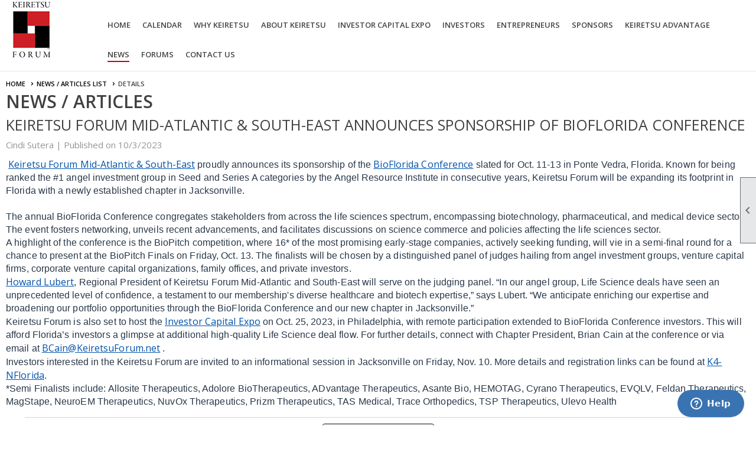

--- FILE ---
content_type: text/html; charset=utf-8
request_url: https://k4-ma.clubexpress.com/content.aspx?page_id=5&club_id=415290&item_id=93320
body_size: 33306
content:
<!DOCTYPE html>


<html lang="en">
	<head id="page_head">   
		<title id="page_title">Keiretsu Forum Mid-Atlantic &amp; South-East Announces Sponsorship of BioFlorida Conference - Keiretsu Forum Mid-Atlantic</title>
		
		
		

		
			<script>
				var True = true;
				var False = false;
				var pageId = "5";
				var enableChangeWarning = False;
				var localChangesPending = False;
				var otherChangesPending = false;
				var userLoggedIn = False;
				var memberNumber = '';
				var memberId = '';
				var previewMode = False;
				var isMobileDevice = False;
				var isMobileDisplay = False;
				var isPostBack = False;
				var submitButtonName = "";
				var cancelButtonName = "";
				var focusControlId = '';
				var isApp = False;
				var app_platform = ""; 
				var hidePageTools = false;
				var isPopup = false;
				var isIE7 = false;
				var isIE8 = false;
				var renewLink = '';
				var paymentLink = '';
				var clubPrefix = "/";
				var pageToolsReferenceSelector = null;
				var isBotSession = True;
				function doCancel() {	}
			</script>  

			
			<link type="text/css" href="/css/smoothness/jquery-ui.min.css?v=20221017" rel="Stylesheet" />	
			<link rel="stylesheet" type="text/css" href="/css/common_ui.css?v=20251209" />
			<link rel="stylesheet" type="text/css" href="/css/widget.css?v=20250731" />
			<link rel="stylesheet" media="print" type="text/css" href="/css/printable.css?v=20221027" />
			
			<script src="/script/jquery.js?v=20221004"></script>

			<link rel='stylesheet' type='text/css' href='/clubs/415290/css/fonts.css?v=2' />
<link rel='stylesheet' type='text/css' href='/css/layout/62/layout.css?v=11' />
<link rel='stylesheet' type='text/css' href='/css/menu/35/menu.css?v=120521' />
<link rel='stylesheet' type='text/css' href='/css/design/24/design.css?v=1' />
<link rel='stylesheet' type='text/css' href='/css/news.css?=v20251205' />
<link rel='stylesheet' type='text/css' href='/css/color/23/color.css?v=120523' />
<link rel='stylesheet' type='text/css' href='/css/color/23/layout/62/layout_color.css?v=11_120523' />
<link rel='stylesheet' type='text/css' href='/css/color/23/menu/35/menu_color.css?v=120521_120523' />
<link rel='stylesheet' type='text/css' href='/clubs/415290/css/club.css?v=16' />
<link rel='stylesheet' type='text/css' href='/clubs/415290/css/custom.css?v=16' />
	
			<link rel="shortcut icon" href="favicon.ico?v=415290_867901147" type="image/x-icon" /> 
			<meta id="keywords_meta_tag" name="keywords" content="Angel investing, angel group, vc,  venture capital, Keiretsu,  Entrepreneur,  Funding,  Accredited investor,  K4-MA,  K4-SE,  Keiretsu Forum,  angel  "></meta>
			<meta name="referrer" content="always" /> 
			<meta name="viewport" content="width=device-width, initial-scale=1" />
		

		
		
		<meta property='og:description' content='&amp;nbsp;Keiretsu Forum Mid-Atlantic &amp;amp; South-East&amp;nbsp;proudly announces its sponsorship of the&amp;nbsp;BioFlorida Conference&amp;nbsp;slated for Oct. 11-13 in Ponte Vedra, Florida. Known for being ranked the #1 angel investment group in Seed and Series A categories by the Angel Resour' />

	</head>

	<body onhelp="return false;">
		<form method="post" action="./content.aspx?page_id=5&amp;club_id=415290&amp;item_id=93320" id="form">
<div class="aspNetHidden">
<input type="hidden" name="style_sheet_manager_TSSM" id="style_sheet_manager_TSSM" value="" />
<input type="hidden" name="script_manager_TSM" id="script_manager_TSM" value="" />
<input type="hidden" name="__EVENTTARGET" id="__EVENTTARGET" value="" />
<input type="hidden" name="__EVENTARGUMENT" id="__EVENTARGUMENT" value="" />
<input type="hidden" name="__VIEWSTATEFIELDCOUNT" id="__VIEWSTATEFIELDCOUNT" value="2" />
<input type="hidden" name="__VIEWSTATE" id="__VIEWSTATE" value="YZf2rpDpAVCClmh2aH9fAs1WACZHcNM2sL8+nPiwdobaJzwmZSqq5hCzbZJLZ4OwNcjfrr6ldIqLN83lj+mP+YlH5G/qUnfrMJH8bAWX9E2J6ZF+Nx5RzAZere0bPEGtHntZhloU/dxphOy1TxFurwVMe1WgMFArfumI1eOawJXzBUlynLlH7Ah4vdFsxp/OLZMBl1l52OL7FQEurZJiRfx74JJe2l3e33nCA9hoda7uPDvCpK8QfmS5/wUkIVwQy28/X0aiqTjYXCVV1iB6q6Pmb7Z3VsKmTebvK0Z0LpSVlBhS6nQIWO498Ab8eRStid39xU4fEX6ecSC61Vfjiad62R/RX1uUCn26g+562CXc1jBGt5bply0uzK9uesk16Our0DqmNepOM4xNnyhndzeMf/196xLUvBEon4Cejnc3SidxkwoVSI0Pxpf5b0LxnYr/gMjvhSXjSCx79NuB/+k/jUr6vswG72q0ZxUkJ5tRt+abK2DhFI5UaV/[base64]/dJuoe8C2vZS7UNuqT/zkJO9DahUu1PwFfn0mCcSLLin80pboY93kEEkAb5Suhb7L908OcExUlLw0LTXHxnYW33NjCGsnnsW2Ru1SFDCQGTPaSMSz+zrLCIbAcXoTfV+smlbwAp71VMSMjfijHJwYb38KSYGs3Bi7mU0cFrl/H0oz2m1IXjuMytLHmg1Cq3nMnz2bzLJNxlGhjx6Es/Or3Ley03kG/MbrJy+pLlLDIHzXxCWg5TGRaCS63bxnG3koy7i7Lg/+0YlphEFRW/LY6o8JLYNymgnDZ1bkoWPZzxI4l3OisS1u1VFbDFb7/c+vB6sYFZma3cM2km+tBz1VVkqqOTafvgvwzepRzHGy3DL5NbLSCiJKlYXnrpJu4NQiSnE0mPAyPS+ZuD4wOT99ZwShQjyveWW8KvHNs3SjckGHKZEYpVFutMgqkPgTTfMH0xTA47BdgsbX+VB5SKvgrn+/hbhhdEXoG5PWxEIco6IJkOSAtUIMJB7r7LSmR4eOfM/iS2EcpOdsd2+5MPGEYNSoXXFHg16V1zFe24cSz6Qd64WKyicp0Q+spxQIXIeeFLoYimahcT9tV5f8L2OxmW+AUR6kZUpksVZguXIblq2axz9fF+u0KSLfMwuctK9uSQ/CUxbBNPbwIaHIm9RvKBIjQPPkE74NU9OWuhMVa3cR8UGNOmACDZqSZTTLcQPM61GSmTBWyiDfWEZRwVjoOVnW20DL7jt607FRDpbBNc+4l4TF9ZDsJ+dLX+4Ap42nYDk8b8zUFuBfdx55lGumk9cHcuvWPgBSmQf4VzLRv23Dk7eKzGA9XgFZAY0+y5N/E8KO1g3T8L6Xkrv+bJwI0Bhav8Bt++ZX+EXDCkBEzXR/xLggEEJ5Av0p6vwKapk6kFl5XNx7CHQXLR9gY2P/TeyBdVabsN5L43p2IZ93h5m820/gO1gul8diDxEgHU4Zl8ysJhY4ikkdSwCO2kxDbZkeQ0GOPNNQb8Wr+rarf1743PzKz1aB1M2U1XYRrKmGxOmAsMa0RHEUZ8BkouEIWU8zQNVu2+N7d5aVdpC92XcUrPPqdy+4gxmp/n3z6soQ7VKjYNQ9zsfo74Fjgh38/yr7cJzot9gxOpBVi+W2qhBe406G5vPynMDo/z7cSLeBeXg8EoPaaTgVF3FCNLfTnW6+WMfHPau0dIOx1WkB105nqxX4vH26x+7NdRicWxqgDEYhdWol9Cnyn3hJaLXOQuPFkqWnzeWLgKykbynNnk208hfUR5jKAxWvr+aD6enzSKGXP21UCkE1O9lSnVT7wc6" />
<input type="hidden" name="__VIEWSTATE1" id="__VIEWSTATE1" value="swfgSNg78BXUW6NPCsuAvqq0PPdacwBG28d47/QdPtnauEtxL1+0cLjr1LQKH1GcSORjTJXyfjurWPYfzaxmMRpGy8ezmTgk1VDnkMxIEP/9rVu2myUueWtHadlS1euufG6vQ0/2QUQW2g6li94qHO2caEExuynZXH6Hh6jfe2JEzIkLEoLytGgQEjsCOz0/BDKc9oe1/++KIx07w1DqFGHUgUGTnYwEasmj6RX1NsjDjN5mFxZvARDl7LScNd+mJSUtOp5Yz2Kw4akTMSSjOXqmIkfWGzmsTZpAr909NpAgnd2sAOxKu7HPRTuw4ZsR3M5Hjg==" />
</div>

<script type="text/javascript">
//<![CDATA[
var theForm = document.forms['form'];
if (!theForm) {
    theForm = document.form;
}
function __doPostBack(eventTarget, eventArgument) {
    if (!theForm.onsubmit || (theForm.onsubmit() != false)) {
        theForm.__EVENTTARGET.value = eventTarget;
        theForm.__EVENTARGUMENT.value = eventArgument;
        theForm.submit();
    }
}
//]]>
</script>


<script src="/WebResource.axd?d=pynGkmcFUV13He1Qd6_TZD_D2KgvBt7G12Vw1g4A0HNv5Br7URGTkjksE-TYATFOTvNuxQ2&amp;t=637453852754849868" type="text/javascript"></script>


<script src="/Telerik.Web.UI.WebResource.axd?_TSM_HiddenField_=script_manager_TSM&amp;compress=1&amp;_TSM_CombinedScripts_=%3b%3bSystem.Web.Extensions%2c+Version%3d4.0.0.0%2c+Culture%3dneutral%2c+PublicKeyToken%3d31bf3856ad364e35%3aen-US%3aba1d5018-bf9d-4762-82f6-06087a49b5f6%3aea597d4b%3ab25378d2%3bTelerik.Web.UI%3aen-US%3a8b7d6a7a-6133-413b-b622-bbc1f3ee15e4%3a16e4e7cd%3a365331c3%3a24ee1bba" type="text/javascript"></script>
<div class="aspNetHidden">

	<input type="hidden" name="__VIEWSTATEGENERATOR" id="__VIEWSTATEGENERATOR" value="65E7F3AF" />
</div>

			<a href="#page_content" id="skip_nav" tabindex="1">Skip to main content</a>
			<a name="top"></a>
			
			<div class='cb-common cb-0'><style>
    .fkftr {
    display:none;
    }
    .fbar {
    background-color:#03003f;
    padding-top:20px;
    padding-bottom:20px;
    text-align:center;
    font-size:28px;
    color: #ffcc99;
    font-weight:bold;
    line-height:2;
    }
    .fbar a {
    text-decoration:none;
    }
    .fbar2 {
    padding-top:20px;
    padding-bottom:20px;
    color:#FFF;
    text-align:center;
    background-color:#000;
    line-height:2;
    }
    .fbar2 a {
    color:#FFF;
    text-decoration:none;
    }
    body.editor-body .fkftr { display:block; }
</style>
<div class="fkftr">
<div class="fbar">
610.971.4067<br>
<a href="https://www.facebook.com/pages/Keiretsu-Forum-Mid-Atlantic/171914966281241" target="_blank">
<img src="//s3.amazonaws.com/ClubExpressClubFiles/415290/graphics/facebook_1490491639.png" alt="" border="0">
</a>
<a href="http://www.twitter.com/KeiretsuMid_Atl" target="_blank">
<img src="//s3.amazonaws.com/ClubExpressClubFiles/415290/graphics/twitter_2101634078.png" alt="" border="0">
</a>
<a href="http://www.linkedin.com/company/1639233" target="_blank">
<img src="//s3.amazonaws.com/ClubExpressClubFiles/415290/graphics/linkedin_842877628.png" alt="" border="0">
</a>
</div>
<div class="fbar2">
<a href="#">Home</a> | <a href="/content.aspx?page_id=4001&amp;club_id=415290">Calendar</a>&nbsp;| <a href="/content.aspx?page_id=22&amp;club_id=415290&amp;module_id=387697">Why Keiretsu</a>&nbsp;| <a href="/content.aspx?page_id=22&amp;club_id=415290&amp;module_id=377793">Investor Capital Expo</a>&nbsp;| <a href="/content.aspx?page_id=22&amp;club_id=415290&amp;module_id=378693">Investors</a>&nbsp;| <a href="/content.aspx?page_id=22&amp;club_id=415290&amp;module_id=387664">Entrepreneurs</a>&nbsp;| <a href="/content.aspx?page_id=22&amp;club_id=415290&amp;module_id=387707">Sponsors</a>&nbsp;| <a href="/content.aspx?page_id=22&amp;club_id=415290&amp;module_id=387692">The Keiretsu Advantage</a>&nbsp;| <a href="/content.aspx?page_id=4&amp;club_id=415290">Contact Us</a>&nbsp;&nbsp;</div>
</div>
<script>
$(document).ready(function() {
$('.fkftr').insertBefore('footer');
$('.fkftr').show();

});
</script>
<style>
    .static-bar {
    display:none;
    }
</style>
<script>
var swidth;
$(document).ready(function() {
if (userLoggedIn) {
$('.static-bar').show();
}

swidth = $(window).width();
if (swidth >=1024) {
stickyMenu();
}
else {
removeStick();
}
});
$(window).resize(function() {
swidth = $(window).width();

if (swidth >=1024) {

stickyMenu();
}
else {
removeStick();
}
});

function removeStick() {

$('#menu_container.cloned').remove();
$('.nav-logo').remove();
}
function stickyMenu() {
removeStick();
			// Create a clone of the menu, right next to original.
			$('#menu_container').addClass('original').clone().insertAfter('#menu_container').addClass('cloned').css('position', 'fixed').css('top', '0').css('margin-top', '0').css('z-index', '100').removeClass('original').hide();
$('#menu_container.cloned nav').before("<div class='nav-logo'></div>");
			//scrollIntervalID = setInterval(stickIt, 10);
			$(window).scroll(function () { stickIt(); });

			function stickIt() {

				var orgElementPos = $('.original').offset();
				orgElementTop = orgElementPos.top;

				if ($(window).scrollTop() >= (orgElementTop+20)) {
					// scrolled past the original position; now only show the cloned, sticky element.

					// Cloned element should always have same left position and width as original element.     
					orgElement = $('.original');
					coordsOrgElement = orgElement.offset();
					leftOrgElement = coordsOrgElement.left;
					widthOrgElement = orgElement.css('width');
					$('.cloned').css('left', leftOrgElement + 'px').css('top', 0).css('width', widthOrgElement).show();
					$('.original').css('visibility', 'hidden');
				} else {
					// not scrolled past the menu; only show the original menu.
					$('.cloned').hide();
					$('.original').css('visibility', 'visible');
				}
			}
		}
</script></div>
			
			
			

			

			
			

			
			
			<script type="text/javascript">
//<![CDATA[
Sys.WebForms.PageRequestManager._initialize('script_manager', 'form', [], [], [], 90, '');
//]]>
</script>

			<script>
				$telerik.$.ajaxPrefilter(function (s) { if (s.crossDomain) { s.contents.script = false; } });
			</script>

			<input name="changes_pending" type="hidden" id="changes_pending" />
			<script src="https://s3.us-east-1.amazonaws.com/ClubExpressWebFiles/script/jquery-ui.min.js?v=20221017" integrity="sha384-rxCb5hadGhKYsOzRIvOkQ0ggxhZ5fjRxGVY+gkYd5vCYHxwwA5XxrDAW5fAnz9h5" crossorigin="anonymous"></script>
			<script src="/script/widget.js?v=20240307"></script>
			<script src="/script/common.js?v=20260105"></script>

			<script src="/script/address_verification.js?v=20250328"></script>
			<style> @import url("/css/address_verification.css?v=20250328");</style>

			

			

			
<div id="sliding_page_tools">
	
	<style type="text/css">
		@import url("/css/page_tools.css?v=20200604");
	</style>
	<i class="material-icons slide-indicator">&#xE314;</i>
	<ul>
		<li><a class="print-link" title="Print" id="print_link" onclick="printPage(&#39;&#39;, &#39;&#39;, &#39;Keiretsu Forum Mid-Atlantic&#39;, &#39;K4-MA.clubexpress.com&#39;); return false;" href="#"><i class='material-icons'></i>Print This Page</a></li>
		<li><a href="#" id="text_size" onclick="toggleTextSize(); return false;" title="Text Size" aria-label="Change Text Size" rel="nofollow" ><i class="material-icons">&#xE262;</i>Text Size</a></li>
		<li></li>
		<li ><a href="#top" id="go_to_top" title="Go To Top" aria-label="Got To Top of Page" rel="nofollow"><i class="material-icons">&#xE55D;</i>Scroll To Top</a></li>
		<li></li>
	</ul>

</div>



		
			
		
			<link rel="stylesheet" type="text/css" href="/script/galleria/themes/twelve/galleria.twelve.css" />	
			
			
			<script>
				$(document).ready(function () {
					if (focusControlId) {
						window.setTimeout(function () {
							var focusElement = document.getElementById(focusControlId);
							if (focusElement) {
								focusElement.focus();
							}
						}, 100);
					}
					
					var zenScript = document.createElement('script');
					zenScript.setAttribute('id', 'ze-snippet');
					zenScript.setAttribute('src', 'https://static.zdassets.com/ekr/snippet.js?key=e429ae43-bbec-4591-8dbb-e47eb91740bb');
					document.head.appendChild(zenScript);
					zenScript.onload = function () {
						zE('webWidget', 'setLocale', 'en-us');
						window.zESettings = {
							"webWidget": {
								"chat": {
									"suppress": true
								},
								"talk": {
									"suppress": true
								},
								"answerBot": {
									"suppress": true
								},
								"color": { "theme": "#3a73b2", "launcher": "#3a73b2", "launcherText": "#FFFFFF", "header": "#3a73b2" }
							}
						}
						zE('webWidget', 'helpCenter:setSuggestions', { search: '5' });
					}
				});

			</script>
			
			
		
			<input name="hidden_button_for_address_verification" id="hidden_button_for_address_verification" type="button" onclick="handleAddressVerificationAfterSubmit()" style="display:none" />
		

<div class="static-bar">
	<div class="layout-wrapper">
			<div class="layout-social-container">
				
				
				<a href="/content.aspx?page_id=230&club_id=415290" id="ctl00_add_me"  class="add-me-link"  rel='nofollow' >Add Me To Your Mailing List</a>
			</div>

			

<style type="text/css">
	@import url(/css/user_panel.css?v=20210604);
</style>
<script type="text/javascript" src="/script/user_panel.js?v=20240312"></script>


<div id="user_wrapper" class="horizontal">
	<div id="important_icons" >
		
		
		<div id="cart_link" onclick="showCart(false); return false;"><a rel="nofollow" href="/content.aspx?page_id=585&club_id=415290" class="cart-link important-cart-link"  style='display:none;'  title='Your cart is empty' ></a></div>
		
	</div>
	<div id="user_bar" style="padding-right:2px;">
		<div id="user_panel">
			<div id="non_member_panel">
				<a href="/content.aspx?page_id=31&club_id=415290&action=login&user=5&" class="login-link"  rel='nofollow'>Member Login</a>
				<div id="cart_link_non_member" class="cart-link important-cart-link" onclick="showCart(this); return false;"><a rel="nofollow" href="/content.aspx?page_id=585&club_id=415290" class="cart-link cart-link-panel"  style='display:none;'  title='Your cart is empty' >My Shopping Cart</a></div>
			</div>
			 <!--END MEMBER PANEL -->
		</div> <!--END USER PANEL -->
	</div>
	<div id="cart_tooltip">
		<div class="cart-tooltip-title">Shopping Cart</div>
		<a class="cart-close" href="javascript:;" onclick="closeCartTip();return false;"><span class="material-icons">cancel</span></a>
		<div id="cart_tooltip_data"></div>
	</div>
	<div class="clear"></div>
</div>

			

			<div class="cp-holder">
				
			</div>
		<div class="clear"></div>
	</div>
	<div class="clear"></div>
</div>
<div class="clear"></div>

<div class="clear"></div>
<div id="nav_header_container">
	<div class="nav-logo-container" id="nav_logo"></div>
	<header >
		<div class="layout-wrapper">
			<div id="header_cell"><style>
    .hlogo {
    float:left;
    margin-left:20px;
    margin-top:10px;
    margin-bottom:10px;
    }
    .mtoggle {
    float:right;
    margin-right:20px;
    cursor:pointer;
    margin-top:30px;
    }
</style>
<div class="hlogo">
<a href="/">
<img src="//s3.amazonaws.com/ClubExpressClubFiles/415290/graphics/newlogo_118415943.jpg" alt="">
</a>
</div>
<div class="mtoggle" title="Show/Hide Menu">
<img src="//s3.amazonaws.com/ClubExpressClubFiles/415290/graphics/menu-toggle_30206163.png " alt="">
</div>
<div class="clear"></div>
<script>
$(document).ready(function() {

			$menuSpan = $('ul.mobile-site-menu li span span');
			$subMenu = $('ul.mobile-site-menu ul.sub-menu');


$(".mtoggle").click(function(e){
e.preventDefault();
$slideMenu();
});


$('.mtoggle').click(function (e) {
				e.preventDefault();
				$("html, body").animate({ scrollTop: 0 }, 500);
				$subMenu.hide();
				$('#user_slideup').hide();
				$menuSpan.removeClass('open');
				$('body').toggleClass('sml-open');
				if ($('.mask').is(':visible')) {
					$('.mask').fadeOut("slow");
				}
				else {
					$('.mask').fadeIn("slow");
				}

			});


});

function $slideMenu() {
				$('.menu-container').slideToggle("slow");

			}
</script></div>
		</div>
	</header>
	<div id="menu_container">
		<div class="layout-wrapper">
			<div class="menu-toggle"><i class="material-icons">&#xE5D2;</i>Menu</div>
			<nav>
				<div class="nav-container">
					<ul class='site-menu horizontal'><li> <span><a href="/content.aspx?page_id=0&club_id=415290">Home</a></span></li><li> <span><a href="/content.aspx?page_id=4001&club_id=415290">Calendar</a></span></li><li class='sub-parent' role='button' tabindex='0'><span><span>Why Keiretsu</span></span><ul class='sub-menu'><li> <span><a href="/content.aspx?page_id=22&club_id=415290&module_id=387697">INVESTMENT OPPORTUNITIES</a></span></li><li> <span><a href="/content.aspx?page_id=22&club_id=415290&module_id=377357">How Keiretsu Forum Works</a></span></li><li> <span><a href="/content.aspx?page_id=22&club_id=415290&module_id=377360">Fellowship Program</a></span></li><li> <span><a href="/content.aspx?page_id=22&club_id=415290&module_id=377361">Guest Policy</a></span></li><li> <span><a href="/content.aspx?page_id=22&club_id=415290&module_id=377362">Code of Conduct</a></span></li><li> <span><a href="/content.aspx?page_id=22&club_id=415290&module_id=377364">Testimonials</a></span></li><li> <span><a href="/content.aspx?page_id=22&club_id=415290&module_id=396475">Privacy Policy</a></span></li></ul></li><li class='sub-parent' role='button' tabindex='0'><span><span>About Keiretsu</span></span><ul class='sub-menu'><li> <span><a href="/content.aspx?page_id=22&club_id=415290&module_id=387703">Angel Investing 101</a></span></li><li> <span><a href="/content.aspx?page_id=22&club_id=415290&module_id=377365">Articles</a></span></li><li> <span><a href="/content.aspx?page_id=22&club_id=415290&module_id=387662">Whitepapers</a></span></li><li> <span><a href="/content.aspx?page_id=22&club_id=415290&module_id=387664">Entrepreneur Academy</a></span></li><li> <span><a href="/content.aspx?page_id=22&club_id=415290&module_id=377366">Investor Academy</a></span></li><li> <span><a href="/content.aspx?page_id=22&club_id=415290&module_id=387666">Press Room</a></span></li></ul></li><li class='sub-parent' role='button' tabindex='0'><span><span>Investor Capital Expo</span></span><ul class='sub-menu'><li> <span><a href="/content.aspx?page_id=22&club_id=415290&module_id=377793">INVESTOR CAPITAL EXPO</a></span></li><li> <span><a href="/content.aspx?page_id=22&club_id=415290&module_id=397258">STEPHEN M GOODMAN MVC</a></span></li><li> <span><a href="/content.aspx?page_id=22&club_id=415290&module_id=387656">Presenter Opportunities</a></span></li><li> <span><a href="/content.aspx?page_id=22&club_id=415290&module_id=377369">Sponsor Opportunities</a></span></li><li> <span><a href="/content.aspx?page_id=22&club_id=415290&module_id=377371">Investor Workshop</a></span></li></ul></li><li class='sub-parent' role='button' tabindex='0'><span><span>Investors</span></span><ul class='sub-menu'><li> <span><a href="/content.aspx?page_id=22&club_id=415290&module_id=378693">Investors</a></span></li><li> <span><a href="/content.aspx?page_id=22&club_id=415290&module_id=377378">Benefits of Membership</a></span></li><li> <span><a href="/content.aspx?page_id=22&club_id=415290&module_id=377379">How to Apply</a></span></li><li> <span><a href="/content.aspx?page_id=22&club_id=415290&module_id=499250">Member Video Content</a></span></li><li> <span><a href='/content.aspx?page_id=31&club_id=415290&action=login'>Investor Login</a></span></li></ul></li><li class='sub-parent' role='button' tabindex='0'><span><span>Entrepreneurs</span></span><ul class='sub-menu'><li> <span><a href="/content.aspx?page_id=22&club_id=415290&module_id=387705">ENTREPRENEURS</a></span></li><li> <span><a href="/content.aspx?page_id=22&club_id=415290&module_id=411452">INVESTMENT CRITERIA</a></span></li><li> <span><a href="/content.aspx?page_id=22&club_id=415290&module_id=387671">Selection & Application P</a></span></li><li> <span><a href="/content.aspx?page_id=22&club_id=415290&module_id=377363">Terms and Conditions</a></span></li><li> <span><a href="/content.aspx?page_id=22&club_id=415290&module_id=387672">Note on Sec 506C</a></span></li><li> <span><a href="/content.aspx?page_id=22&club_id=415290&module_id=387676">PayPal</a></span></li></ul></li><li class='sub-parent' role='button' tabindex='0'><span><span>Sponsors</span></span><ul class='sub-menu'><li> <span><a href="/content.aspx?page_id=22&club_id=415290&module_id=387707">Sponsors</a></span></li><li> <span><a href="/content.aspx?page_id=22&club_id=415290&module_id=377991">Sponsor Benefits</a></span></li><li> <span><a href="/content.aspx?page_id=22&club_id=415290&module_id=377992">Meet Our Sponsors</a></span></li></ul></li><li class='sub-parent' role='button' tabindex='0'><span><span>Keiretsu Advantage</span></span><ul class='sub-menu'><li> <span><a href="/content.aspx?page_id=22&club_id=415290&module_id=387692">The Keiretsu Advantage</a></span></li><li> <span><a href="/content.aspx?page_id=22&club_id=415290&module_id=386507">Global Investment Network</a></span></li><li> <span><a href="/content.aspx?page_id=22&club_id=415290&module_id=386508">The K4 DealRoom</a></span></li><li> <span><a href="/content.aspx?page_id=22&club_id=415290&module_id=387681">More Opportunities </a></span></li><li> <span><a href="/content.aspx?page_id=22&club_id=415290&module_id=387691">Smart Money</a></span></li></ul></li><li  aria-current='page'  class = 'selected-menu-item'><span><a href="/content.aspx?page_id=3&club_id=415290">News</a></span></li><li> <span><a href="/content.aspx?page_id=2153&club_id=415290">Forums</a></span></li><li> <span><a href="/content.aspx?page_id=4&club_id=415290">Contact Us</a></span></li></ul> 
				</div>
				<div class="clear"></div>
			</nav>
			<div class="clear"></div>
		</div>
	</div>
</div>

<div class="layout-wrapper cb-container">
	
	<div class="clear"></div>
</div>

<div id="layout_wrapper" class="watermark">
	<div id="content_column" >
		<div id="inner_content">
			<div id="ctl00_crumb_trail_container" class="crumb-trail-container"><a href="/content.aspx?page_id=0&club_id=415290">Home</a><a href="/content.aspx?page_id=3&club_id=415290">News / Articles List</a><span aria-current='page'>Details</span></div>
			<div id="page_content">
<h1><span id="ctl00_ctl00_module_name">News / Articles</span></h1>

<div class="article-container">
	<h2 class="zero-top-margin">Keiretsu Forum Mid-Atlantic & South-East Announces Sponsorship of BioFlorida Conference</h2>
	<div class="news-author">Cindi Sutera |  <span id="ctl00_ctl00_date_panel">Published on 10/3/2023</span></div>
	
	<div class="clear"></div>
	<div class="news-text"><p style="color: rgb(41, 56, 73); font-family: Montserrat, sans-serif; letter-spacing: 0.1px;">&nbsp;<a href="https://www.globenewswire.com/Tracker?data=[base64]" rel="nofollow" target="_blank" title="Keiretsu Forum Mid-Atlantic &amp; South-East" style="color: rgb(2, 82, 169); background-color: transparent;">Keiretsu Forum Mid-Atlantic &amp; South-East</a>&nbsp;proudly announces its sponsorship of the&nbsp;<a href="https://www.globenewswire.com/Tracker?data=7lzR9MQQw2Z5ilZb71jow1PDlWKBTkr_waOyO0QsJOMa5CdyfWe0aSdxhxim5pF46yrnCJIceDlWhM68Lqs7npgyNU1skOfeMnBE_sznExlrUkIcDi1w-_2eEpmwMVuH32BHUwfEuoz1bqMtWf3a8u5ZwzIxgB8CABFvyubQVg8=" rel="nofollow" target="_blank" title="BioFlorida Conference" style="color: rgb(2, 82, 169); background-color: transparent;">BioFlorida Conference</a>&nbsp;slated for Oct. 11-13 in Ponte Vedra, Florida. Known for being ranked the #1 angel investment group in Seed and Series A categories by the Angel Resource Institute in consecutive years, Keiretsu Forum will be expanding its footprint in Florida with a newly established chapter in Jacksonville.<br>
<br>
</p>
<p style="color: rgb(41, 56, 73); font-family: Montserrat, sans-serif; letter-spacing: 0.1px;">The annual BioFlorida Conference congregates stakeholders from across the life sciences spectrum, encompassing biotechnology, pharmaceutical, and medical device sectors. The event fosters networking, unveils recent advancements, and facilitates discussions on science commerce and policies affecting the life sciences sector.<br>
</p>
<p style="color: rgb(41, 56, 73); font-family: Montserrat, sans-serif; letter-spacing: 0.1px;">A highlight of the conference is the BioPitch competition, where 16* of the most promising early-stage companies, actively seeking funding, will vie in a semi-final round for a chance to present at the BioPitch Finals on Friday, Oct. 13. The finalists will be chosen by a distinguished panel of judges hailing from angel investment groups, venture capital firms, corporate venture capital organizations, family offices, and private investors.<br>
</p>
<p style="color: rgb(41, 56, 73); font-family: Montserrat, sans-serif; letter-spacing: 0.1px;"><a href="https://www.globenewswire.com/Tracker?data=rwoHkDPrpQhKDJfLv6VRoZD5VseyYWF-8j1A5dvRt0ms0TzCfXuJ_QoWXfF0QsbVLdSRI5kNjy-YFN1DGU2tukmkABUoHYUFnDF7aJgLLJQ=" rel="nofollow" target="_blank" title="Howard Lubert" style="color: rgb(2, 82, 169); background-color: transparent;">Howard Lubert</a>, Regional President of Keiretsu Forum Mid-Atlantic and South-East will serve on the judging panel. “In our angel group, Life Science deals have seen an unprecedented level of confidence, a testament to our membership's diverse healthcare and biotech expertise,” says Lubert. “We anticipate enriching our expertise and broadening our portfolio opportunities through the BioFlorida Conference and our new chapter in Jacksonville.”<br>
</p>
<p style="color: rgb(41, 56, 73); font-family: Montserrat, sans-serif; letter-spacing: 0.1px;">Keiretsu Forum is also set to host the&nbsp;<a href="https://www.globenewswire.com/Tracker?data=p5dGkYZn7Cq0mKZD_Bigg0CYXKIWLUkMYWG2GyNbMEyqbTZ2HpNvWhE2oIHhNEv045YymHKcT9RwipT63_jqw_OzS7UgcYfI-I7BVhiFQSo=" rel="nofollow" target="_blank" title="Investor Capital Expo" style="color: rgb(2, 82, 169); background-color: transparent;">Investor Capital Expo</a>&nbsp;on Oct. 25, 2023, in Philadelphia, with remote participation extended to BioFlorida Conference investors. This will afford Florida’s investors a glimpse at additional high-quality Life Science deal flow. For further details, connect with Chapter President, Brian Cain at the conference or via email at&nbsp;<a href="https://www.globenewswire.com/Tracker?data=yIfks5i3yn-UT4ThALTfj0mJYuZRBwQC-HoUWX1xJICrO6QyCzdbbm-R4sRy9tKje1GTcZ_TvsaTRWvO1dCtrD9RUYRlwigEmdP8_NM2HUw=" rel="nofollow" target="_blank" title="BCain@KeiretsuForum.net" style="color: rgb(2, 82, 169); background-color: transparent;">BCain@KeiretsuForum.net</a>&nbsp;.<br>
</p>
<p style="color: rgb(41, 56, 73); font-family: Montserrat, sans-serif; letter-spacing: 0.1px;">Investors interested in the Keiretsu Forum are invited to an informational session in Jacksonville on Friday, Nov. 10. More details and registration links can be found at&nbsp;<a href="https://www.globenewswire.com/Tracker?data=djHzwHYpPv-hVIlgckM-zAX_5LvWqp49jDg1cEg0VE-LK-UAeJjNqJRZif8cXQs-_-Xm1VfyCDE1H2uBJt1-zTIJ6wFfWiDZk6eRf2--ADTEwQi_xwBWoKKwJqq_FshknEFERtYlTb4pkFr1arctoxPWnQnhaNzlF2tEI-6xPmY=" rel="nofollow" target="_blank" title="K4-NFlorida" style="color: rgb(2, 82, 169); background-color: transparent;">K4-NFlorida</a>.<br>
</p>
<p style="color: rgb(41, 56, 73); font-family: Montserrat, sans-serif; letter-spacing: 0.1px;">*Semi Finalists include: Allosite Therapeutics, Adolore BioTherapeutics, ADvantage Therapeutics, Asante Bio, HEMOTAG, Cyrano Therapeutics, EVQLV, Feldan Therapeutics, MagStape, NeuroEM Therapeutics, NuvOx Therapeutics, Prizm Therapeutics, TAS Medical, Trace Orthopedics, TSP Therapeutics, Ulevo Health</p></div>
</div>
<div class="clear"></div>
<div class="button-bar">
	<a  class='ce-button ce-cancel-button' id='ctl00_ctl00_return_link'  href='/content.aspx?page_id=3&club_id=415290'>Return to Previous Page</a>
</div>
</div>
			<div class="clear"></div>
		</div>
	</div>
	<div class="clear"></div>
</div>

<div class="below-content">
	<div class="layout-wrapper cb8-wrapper">
		<div class='cb-common cb-8'><script type="text/javascript"> _linkedin_partner_id = "1892122"; window._linkedin_data_partner_ids = window._linkedin_data_partner_ids || []; window._linkedin_data_partner_ids.push(_linkedin_partner_id); </script>
<script type="text/javascript"> (function(){var s = document.getElementsByTagName("script")[0]; var b = document.createElement("script"); b.type = "text/javascript";b.async = true; b.src = "https://snap.licdn.com/li.lms-analytics/insight.min.js"; s.parentNode.insertBefore(b, s);})(); </script>
<noscript> <img height="1" width="1" style="display:none;" alt="" src="https://px.ads.linkedin.com/collect/?pid=1892122&fmt=gif" /> </noscript></div>
	</div>
</div>

<div class="clear"></div>

<div class="bottom-wrapper">
	<footer>
		<div class="layout-wrapper">
			

<div class="footer-container">
	<a href="/">Home</a>&nbsp;&nbsp;&nbsp;|&nbsp;&nbsp;&nbsp;
	<a href="/content.aspx?page_id=4&club_id=415290" id="ctl00_footer_contact_us_link" >Contact Us</a>&nbsp;&nbsp;&nbsp;|&nbsp;&nbsp;&nbsp;
	<span id="ctl00_footer_copyright_panel">Copyright © 2026 - All Rights Reserved</span>&nbsp;&nbsp;&nbsp;|&nbsp;&nbsp;&nbsp;
	<a role='button' href='#' onclick="openModalPopup('/popup.aspx?page_id=126&club_id=415290', 600, 480, ''); return false;" id="ctl00_footer_terms_link"  aria-haspopup='dialog'  rel='nofollow'>Terms of Use</a>&nbsp;&nbsp;&nbsp;|&nbsp;&nbsp;&nbsp;
	<a role='button' href='#' onclick="openModalPopup('/popup.aspx?page_id=125&club_id=415290', 600, 480, ''); return false;" id="ctl00_footer_privacy_link"  aria-haspopup='dialog'  rel='nofollow'>Privacy Policy</a>
	<br />
	<a href="https://www.clubexpress.com/landing.aspx?source=K4-MA" class="footer-link" rel="nofollow" target="_blank">Powered By&nbsp;<img src="/images/powered_by.png" alt="ClubExpress" align="absmiddle" border="0" /></a>
</div>

		</div>
	</footer>
	<div class="clear"></div>
</div>

<script type="text/javascript">
	$(document).ready(function() {
		$('.menu-toggle').click(function () {
			$('#menu_container nav ').slideToggle();
		});
		$(document).on('click', 'ul.horizontal.site-menu.narrow li.sub-parent', function () {
			$(this).find('.sub-menu').slideToggle();

		});
		checkResize();
	});
	function showResizer() {
		alert("Width function disabled in responsive layouts");
	}
	$(window).resize(function () {
		checkResize();
	});
	function checkResize() {
		var width = $(window).width();
		if (width <= 768) {
			$('ul.horizontal.site-menu').addClass('narrow');
		}
		else {
			$('ul.horizontal.site-menu').removeClass('narrow');
			$('#menu_container nav ').show();
		}
	}
</script>

<script type="text/javascript">
//<![CDATA[
window.__TsmHiddenField = $get('script_manager_TSM');//]]>
</script>
</form>
		
		
	</body>
</html>




--- FILE ---
content_type: text/css
request_url: https://k4-ma.clubexpress.com/clubs/415290/css/fonts.css?v=2
body_size: 87
content:
@import url('//fonts.googleapis.com/css?family=Open+Sans:300,400,400i,600,700i,800');


--- FILE ---
content_type: text/css
request_url: https://k4-ma.clubexpress.com/clubs/415290/css/club.css?v=16
body_size: 460
content:
#header_cell { 
	background-color:rgba(0, 0, 0, 0);
	background-image:none;
}
body { 
	color:#777777;
	font-size:16px;
	font-family:'Open Sans',sans-serif;
}
a { 
	color:Black;
	font-size:16px;
	font-family:'Open Sans',sans-serif;
}
h1 { 
	color:#404040;
	font-family:'Open Sans',sans-serif;
}
h2 { 
	color:#404040;
	font-family:'Open Sans',sans-serif;
}
h3 { 
	color:#404040;
	font-size:24px;
	font-family:'Open Sans',sans-serif;
}


--- FILE ---
content_type: text/css
request_url: https://k4-ma.clubexpress.com/clubs/415290/css/custom.css?v=16
body_size: 10928
content:
@import url('https://fonts.googleapis.com/css?family=Open+Sans:400,600,700&display=swap');
#menu_container nav,
#menu_container nav .nav-container { left:initial; }
#menu_container { border-top:none; border-bottom:none; }
#nav_header_container { border-bottom:1px solid #eaeaea;padding-bottom:0px;}
#nav_logo { float:left; background-image:url(//s3.amazonaws.com/ClubExpressClubFiles/415290/graphics/newlogo_118415943.jpg); width:66px; height:100px; background-size:cover; cursor:pointer; margin-left:20px;}

@media only screen
and (min-width : 1824px) {
/* Styles */
#nav_logo { margin-left:20px; }
}

@media (min-width : 768px) and (max-width:1224px) {
#nav_logo { margin-left:0px; }
}
.static-bar {
background-color:#FFF;
border-bottom:none;
}
.admin-table th, .manager-table th { background-color:#0fa098; }
#full_name {
    color: #444 !important;
font-size:13px !important;
text-transform:uppercase;
}

.horizontal.control-panel-link {
    color: #444;
    font-weight: normal;
font-size:13px !important;
text-transform:uppercase;
}
.static-bar .add-me-link, .add-me-link { display:none; }

.static-bar #non_member_panel .login-link {
display:none;
}
ul.horizontal.site-menu li span a, ul.horizontal.site-menu li span span { font-family:Open Sans, sans-serif !important; text-transform:uppercase !important; color:#444 !important; line-height:45px !important; font-size:13px !important;font-weight:600 !important;}

ul.horizontal.site-menu li span a:hover, ul.horizontal.site-menu li:hover span span { color:#444  !important; }
ul.horizontal.site-menu li:hover { background-color:#transparent !important; }
h1 { font-weight:600;}
footer { background-color:#000; }
.footer-container, .footer-container a, .footer-container span { color:#333; font-family:Open Sans, sans-serif !important; }
ul.horizontal.site-menu li.selected-menu-item span a, ul.horizontal.site-menu li.selected-menu-item span a:hover { color:#444 !important; }
ul.horizontal.site-menu ul.sub-menu li span a { line-height:40px !important;font-family: Open Sans, sans-serif !important; text-transform:uppercase !important; font-size:12px !important;color:#b3b3b3 !important;letter-spacing:1px; padding-left:10px !important;}
ul.horizontal.site-menu li.sub-parent:hover ul {  top:48px !important;left:initial !important; right:0px !important;   }

ul.horizontal.site-menu ul.sub-menu { border-top:2px solid #cc0019 !important; }
ul.horizontal.site-menu ul.sub-menu li { background-color:#333 !important; border-bottom:0px !important;}
ul.horizontal.site-menu ul.sub-menu li:hover { 
background-color:#333 !important; 
}

ul.horizontal.site-menu ul.sub-menu li span a:hover {
color:#FFF !important;
}

.menu-toggle { display:none; }
#menu_container .layout-wrapper,
.static-bar .layout-wrapper {
max-width:initial !important;
}
#menu_container nav {
margin-right:20px;
}
.static-bar .layout-wrapper {
padding-right:20px;
box-sizing:border-box;
}
#menu_container.cloned .nav-logo {
margin-left:20px;
}
@media (max-width : 768px) {
/* Styles */
ul.horizontal.site-menu li { margin-left:0px; margin-right:0px; }
}
.static-bar #user_wrapper { position:relative; z-index:100; }


#mobile_layout_wrapper header, #mobile_layout_wrapper #header_cell { background-color:#FFF !important;  }
#mobile_layout_wrapper .site-menu li { background-color:#333  !important; }
#mobile_layout_wrapper .site-menu ul.sub-menu li { background-color:#f3f3f3 !important; }


.admin-table th, .manager-table th { background-color:#333 !important; }
ul.horizontal.site-menu li, ul.horizontal.site-menu li span a { transition:all .2s ease; 
}
ul.horizontal.site-menu li { position:relative; }
ul.horizontal.site-menu li:before {
content:'';
position:absolute;
bottom:15px;
height:2px;
left:0%;
right:100%;
background-color:transparent;
transition:all .5s ease;
}
ul.horizontal.site-menu li:hover:before,
ul.horizontal.site-menu li.selected-menu-item:before {
background-color:#cc0019;
left:0px;
right:0px;
}

ul.horizontal.site-menu ul.sub-menu li:hover:before,
ul.horizontal.site-menu ul.sub-menu li.selected-menu-item:before {
background-color:transparent;
left:0px;
right:0px;
}
ul.horizontal.site-menu ul.sub-menu li span a:hover { color:#FFF !important; }
/********** new stuff ***********/
#menu_container.cloned {
background-color:#FFF;
border-bottom:1px solid #eaeaea;
width:100%;
box-shadow:0px 0px 8px rgba(0,0,0,.25);
}
#menu_container.cloned nav { margin-top:20px; }
#menu_container.cloned .nav-logo {
width:53px;
height:80px;
background-image:url(//s3.amazonaws.com/ClubExpressClubFiles/415290/graphics/newlogo_118415943.jpg);
margin-top:0px;
float:left;
background-size:cover;
margin-top:5px;
}
#menu_container.cloned ul.horizontal.site-menu li span a, #menu_container.cloned ul.horizontal.site-menu li span span { line-height:45px !important; font-size:13px !important;}
#menu_container.cloned ul.horizontal.site-menu li.sub-parent:hover ul {  top:45x !important; }
#menu_container.cloned ul.horizontal.site-menu ul.sub-menu li span a { line-height:35px !important; font-size:12px !important;
}
h2,h3 { text-transform:uppercase; }
.below-content { 
background-color:#000;

}

/* Smartphones (portrait and landscape) --- */
@media (min-width : 320px) and (max-width : 480px),
(min-width : 375px) and (max-width : 667px){
/* Styles */
.column.sixty,
.column.forty,
.column.half {
clear:left;
width:100%;
}
}
.below-content,
footer {
background-color:#000; 
}
.footer-container, .footer-container a, .footer-container span {
    color: #FFF;
    font-family: Open Sans, sans-serif !important;
}
ul.horizontal.site-menu {
width:auto !important;
float:right !important;
}
#menu_container nav {
max-width:85% !important;
float:right !important;
margin-top:20px;
}
#full_name,
.horizontal.control-panel-link,
#favorites_hover {
font-family:Open Sans,sans-serif;
font-size:13px !important;
text-transform:uppercase;
color:#444;
font-weight:600;
}
ul.horizontal.site-menu li span a,
ul.horizontal.site-menu li span span {
padding-left:0px !important;
padding-right:0px !important;
padding-top:0px !important;
padding-right:0px !important;
}
ul.horizontal.site-menu li {
margin-right:10px;
margin-left:10px;
}
ul.horizontal.site-menu li:last-child {
margin-right:0px;
}
.cp-holder { margin-top:2px; }
h1,h2,h3 {
text-transform:uppercase;
}
.crumb-trail-container {
color:#444;
}
.crumb-trail-container, 
.crumb-trail-container a {
font-weight:600;
font-family:Open Sans,sans-serif;
text-transform:uppercase;
}
header .layout-wrapper {
max-width:initial !important;
}

#nav_header_container header { display:none; }


/***** Media Queries *****/

@media (max-width : 1024px)  {
#nav_logo {
display:none;
}
	#nav_header_container header {
display:block;
}

	#menu_container nav.hidemenu { 
		display:block; 
		width:100%; 
		clear:left;
	}
	#menu_container nav { 
		display:none; 
		clear:left;
	}
	#menu_container nav ul.horizontal.site-menu li { 
	width:100% !important; 
	border-left:none !important; 
	border-right:none !important; 
	text-align:center !important;
	border-bottom:1px solid #cdcdcd;
margin-left:0px;
margin-right:0px;
	}
	#menu_container nav ul.horizontal.site-menu li span a { 
		line-height:30px !important; 
	}
	#menu_container ul.horizontal.site-menu li.sub-parent:hover ul { 
		left:initial !important; 
		top:initial !important; 
		position:relative; 
		width:100%;
		max-width:initial !important; 
		min-width:initial !important;
	}
	#menu_container ul.horizontal.site-menu li.sub-parent:hover ul{ 
		top:initial !important; 
	}

	#menu_container ul.horizontal.site-menu ul.sub-menu { 
		position:relative; 
		width:100%; 
		max-width:initial !important; 
		min-width:initial !important;
		opacity:1 !important; 
		opacity: 1 !important;
		left: initial;
		z-index: initial !important;
		display:none;
border-top:none !important;
top:initial;
padding-right:0px;
	}
	#menu_container ul.horizontal.site-menu ul.sub-menu li { 
		display:block; 
		width:100% !important;
		float:none;
		max-width:initial;
margin-left:0px;
margin-right:0px;
	}


	#menu_container ul.horizontal.site-menu li span a, 
	ul.horizontal.site-menu li span span { 
		width:100%;
		 display:block; 
text-align:left;
padding-left:20px !important;
box-sizing:border-box;
	}
#menu_container ul.horizontal.site-menu ul.sub-menu li span a:hover { color:#444 !important;
}
	#menu_container .site-menu,#menu_container ul.horizontal.site-menu {
		list-style: none;
		display: block;
		align-items:initial;
		float: none;
		margin: 0;
		box-sizing: border-box;
		justify-content:initial;
		margin-left: auto;
		margin-right: auto;
width:100% !important;
float:none !important;
	}

	#menu_container nav { float:none; left:initial;text-align:left; width:100% !important; max-width:initial !important;
float:none !important;}
	#menu_container nav .nav-container {
		position: relative;
		left:initial;
		float: none;
		width: 100%;
		margin: initial;
	}

ul.horizontal.site-menu li:before {
content:'';
position:absolute;
bottom:0px;

background-color:transparent;

}
ul.horizontal.site-menu li:hover:before {

background-color:transparent;
left:0px;
right:100%;
}
ul.horizontal.site-menu ul.sub-menu li span a {
color:#444 !important;
text-transform:none !important;
font-weight:normal !important;
}
ul.horizontal.site-menu li span a:hover,
ul.horizontal.site-menu ul.sub-menu li span a:hover {
background-color:#f3f3f3 !important;
}
ul.horizontal.site-menu li:hover span span {
background-color:#FFF !important;
}
ul.horizontal.site-menu li span span {
background-image:url(//s3.amazonaws.com/ClubExpressClubFiles/415290/graphics/dnarrow_613830006.png) !important;
background-position:100% 50% !important;
background-repeat:no-repeat;
background-size:16px;
line-height:30px !important;
}
ul.horizontal.site-menu.small ul.sub-menu {
display:none;
}
ul.horizontal.site-menu ul.sub-menu li { background-color:#FFF !important;
}
ul.horizontal.site-menu.small ul.sub-menu { display:none !important; }
ul.horizontal.site-menu.small ul.sub-menu.expanded { display:block !important; }
ul.horizontal.site-menu.small { display:none !important; }
ul.horizontal.site-menu.small.enabled { display:block !important; }
}


@media (min-width : 320px) and (max-width : 480px),
(min-width : 375px) and (max-width : 667px){
/* Styles */
h1 {
font-size:24px;
}
h2 {
font-size:20px;
}
h3 {
font-size:18px;
}
}
h4 {
font-size: 18px;
color:
#404040;
font-weight: 600;
text-transform: uppercase;
}
ul.horizontal.site-menu {
overflow:hidden;
}
ul.horizontal.site-menu:hover {
overflow:visible;
}
.home-page .build-column {
padding:0px;
}